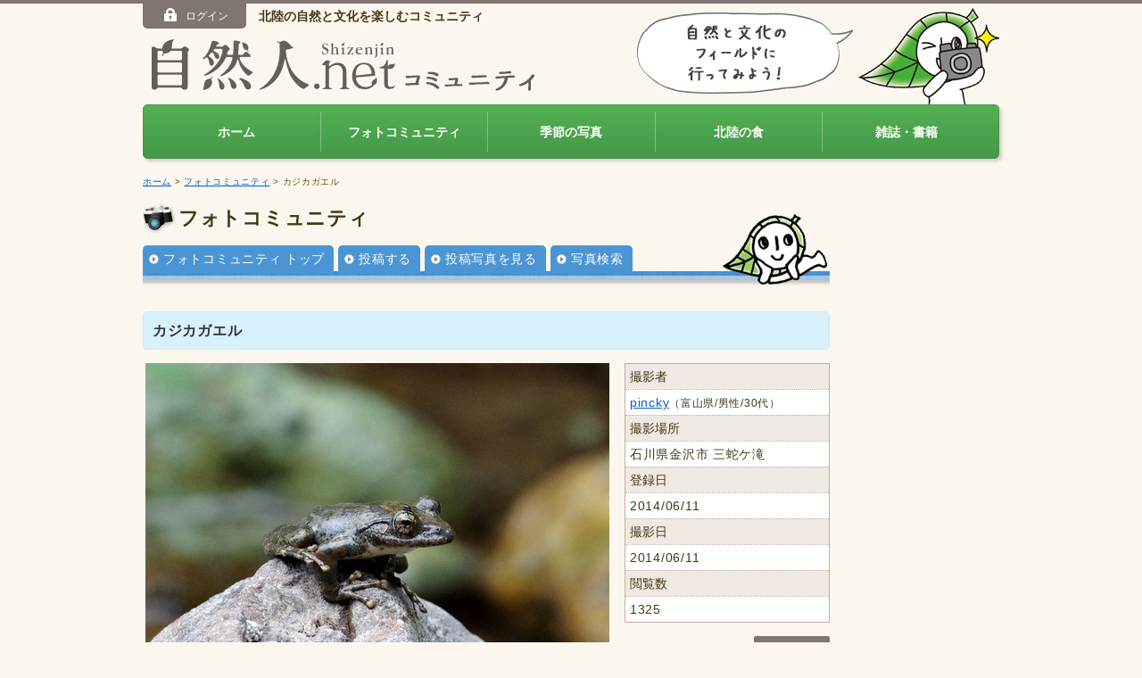

--- FILE ---
content_type: text/html
request_url: https://shizenjin.net/photo/pid_1402515064D53148P22404_div1_0.html
body_size: 3718
content:
<!DOCTYPE html>
<html lang="ja"><!-- InstanceBegin template="/Templates/photo.dwt" codeOutsideHTMLIsLocked="false" --><head>
<meta http-equiv="Content-Type" content="text/html; charset=utf-8">
<meta name="viewport" content="width=device-width">
<!-- InstanceBeginEditable name="meta" -->
<meta property="fb:admins" content="100006071764746">
<meta property="og:description" content="この時期、アカショウビンやサンコウチョウの鳴き声も素晴らしいですが、カジカガエルの鳴き声もまた美しいです。<BR>数匹はいたと思います。">
<meta property="og:type" content="article">
<meta property="og:url" content="http://shizenjin.net/photo/pid_1402515064D53148P22404_div1_0.html">
<meta property="og:title" content="カジカガエル" />
<meta property="og:image" content="http://shizenjin.net/images/common/fb_og_image.jpg" />
<meta property="og:site_name" content="自然人ネット" />
<!-- InstanceEndEditable -->
<!-- InstanceBeginEditable name="doctitle" -->
<title>カジカガエル（住所：石川県金沢市&nbsp三蛇ケ滝）｜自然人ネット</title><!-- InstanceEndEditable -->
<link rel="shortcut icon" type="image/x-icon" href="../shizenjin.ico">
<link href="../css/global.css" rel="stylesheet" type="text/css">
<link href="../css/common.css" rel="stylesheet" type="text/css">
<link rel="stylesheet" media="screen and (min-width:420px)" href="../css/pc.css">
<link rel="stylesheet" media="screen and (max-width:420px)" href="../css/sp.css">
<script src="../js/jquery.js"></script>
<script src="../js/jquery.slicknav.min.js"></script>
<script src="../js/script.js"></script>
<!--[if IE]><script src="/js/html5shiv-printshiv.js"></script><![endif]-->
<!--[if lt IE 9]><script src="/js/respond.js"></script><![endif]-->

<link href="css/photo.css" rel="stylesheet" type="text/css">
<!-- InstanceBeginEditable name="head" -->
<script src="../js/colorbox/jquery.colorbox-min.js"></script>
<link href="../js/colorbox/colorbox.css" rel="stylesheet" type="text/css" media="all">
<script>
			$(document).ready(function(){
				$(".zoom").colorbox({rel:'zoom', transition:"elastic", width:"85%", height:"85%"});
				$(".inline").colorbox({transition:"none", inline:true, width:"85%", height:"85%"});
			});
</script>
<script src="../js/social.js"></script>
<!-- InstanceEndEditable -->




<!--[if lt IE 8]><script type="text/javascript" src="/js/DD_belatedPNGmin.js"></script><![endif]-->
<script type="text/javascript" src="../js/gtm.js"></script>



</head>

<body id="photo">

<div id="member">
    <div class="inner"><span id="logon_menu"></span></div>
</div>

<header id="SiteHeader">
    <h1><a href="/"><img src="/images/common/logo01.png" alt="自然人ネットコミュニティ"><img src="/images/common/logo02.png" alt="" class="logoC"></a></h1>

    <div id="logonWrap">
        <span id="logon"></span>
        <h2>北陸の自然と文化を楽しむコミュニティ</h2>
    </div>

    <div id="hdShizensan" class="hideSP">
        <img src="/images/common/img_fukidashi.png" alt="">
        <img src="/images/common/img_shizensan.png" alt="">
    </div>


<nav id="menu">
    <ul>
        <li><a href="/">ホーム</a></li><!--
        --><li><a href="/photo/index.html">フォトコミュニティ</a></li>
        <!--
    --><li><a href="/photo/season.html">季節の写真</a></li><!--
    --><li><a href="/hokuriku_food/">北陸の食</a></li><!--
    --><li><a href="/magazine/index.html">雑誌・書籍</a></li>
    </ul>
</nav>

</header>
<div id="contents">

<p id="bread"><a href="../index.html">ホーム</a> &gt; <a href="index.html">フォトコミュニティ</a> <!-- InstanceBeginEditable name="EditRegion2" --> &gt; カジカガエル<!-- InstanceEndEditable --></p>

<article id="main">
<div id="submenu">
<h2>フォトコミュニティ</h2>
<ul>
<li><a href="index.html">フォトコミュニティ トップ</a></li>
<li><a href="contribution.php">投稿する</a></li>
<li><a href="list.php">投稿写真を見る</a></li>
<li><a href="search.html">写真検索</a></li></ul>
</div>
<!-- InstanceBeginEditable name="contents" -->
<h3>カジカガエル</h3>

<div id="photo_info">
<div id="photo_image"><img src="../img_photo/1402482654.jpg" alt="" title="">
</div>
<div id="photo_data">
<table>
<tr>
<th>撮影者</th>
</tr>
<tr><td><a href="list.php?lid=851">pincky</a><span class="font_ss">（富山県/男性/30代）</span></td>
</tr>
<tr>
<th>撮影場所</th>
</tr>
<tr><td>石川県金沢市&nbsp三蛇ケ滝
</td>
</tr>
<tr>
<th nowrap>登録日</th>
</tr>
<tr>
<td>2014/06/11</td>
</tr>
<tr>
<th nowrap>撮影日
</th>
</tr>
<tr>
<td>2014/06/11</td>
</tr>
<tr>
<th nowrap>閲覧数</th>
</tr>
<tr><td>1325</td>
</tr>
</table>

<style>

#comment_attention {
	width: 92%;
	margin: 0 auto;
	padding: 3.5% 0 0;
	line-height: 1.5;
}

.link_2L a {
	display: block;
	padding: 0 0 0 15px;
	background:url("../images/common/icon_arrow.png") no-repeat 0 5px;
}

</style>

<p class="align_r" style="margin:-10px 0 10px;"><a href="deleterequest.php"><img src="images/bt_deleterequest.gif" width="85" height="29" alt="削除依頼"></a></p>
<p class="mb25"><a class="inline opacity" href="#comment_attention">写真およびコメントの取り扱いについて</a></p>

<div style="display:none;">
<div id="comment_attention">
<ul class="ml20">
<li class="mb15">写真およびコメント投稿者以外であっても、自然人ネットの<a href="../terms/index.html">利用規約</a>に反していると思われる写真およびコメントについて、削除依頼をすることができます。削除依頼のお申し出については、<a href="deleterequest.php">削除依頼フォーム</a>からのご連絡をお願い致します。</li>
<li class="mb15">削除依頼のありました写真およびコメントにつきましては、編集部の判断に基づき対処させていただきます。<a href="../terms/index.html">利用規約</a>に反していると判断した場合は、投稿した方の意思にかかわらず写真およびコメントを削除するなどの措置を講じる場合があります。削除措置の判断基準につきましてはお答えしかねますので、ご了承ください。</li>
<li class="mb15">また、繰り返し<a href="../terms/index.html">利用規約</a>違反が行われていることが確認された場合、当該ユーザーには自然人ネットへの投稿禁止の措置をとらせていただくことがあります。<br>
投稿禁止措置の判断基準につきましても、お答えしかねますのでご了承ください。</li>
</ul>
<p class="mb15">ご利用者の皆さまには、再度自然人ネットの<a href="../terms/index.html">利用規約</a>をご確認いただきますようお願い申し上げます。</p>
<p class="link"><a href="../terms/index.html" style="display:inline;">利用規約を見る</a></p>
<p class="link mb20"><a href="deleterequest.php" style="display:inline;">削除依頼フォームはこちら</a></p>
<p class="align_c mb10" style="font-size:2rem; font-size:20px;"><strong>削除依頼フォームボタンの設置場所</strong></p>
<p class="align_c"><img src="images/img_deleterequest.jpg" alt="削除依頼フォームボタンの設置場所"></p>
<!--/comment_attention --></div>
<!--/ --></div>

<!--/photo_data --></div>

<div id="photo_text">
<p>この時期、アカショウビンやサンコウチョウの鳴き声も素晴らしいですが、カジカガエルの鳴き声もまた美しいです。<BR>数匹はいたと思います。</p>
<!-- ログインしているユーザーが、PHOTOの登録者の場合修正できます -->
<!--/photo_text --></div>
<!--/photo_info --></div>

<div id="social">
<!--/social --></div>

<form action="detail.php" name="form1" method="POST">
<h4>コメント</h4>
<div class="container">
<p class="m5">コメントはありません</p>
    
<p class="float_r link display_none"><a href="javascript:#" onClick="document.form1.action='comment.php';document.form1.submit();return(false);"><strong>コメントを投稿する</strong></a></p>

</div>

<div class="float_r display_none">
<p class="align_r" style="margin:-10px 0 10px;"><a href="deleterequest.php"><img src="images/bt_deleterequest.gif" width="85" height="29" alt="削除依頼"></a></p>
<p class=" mb25""><a class="inline opacity" href="#comment_attention">写真およびコメントの取り扱いについて</a></p>
</div>

<input type="hidden" name="act" value="">
<input type="hidden" name="pid" value="1402515064D53148P22404">
</form>


      <!-- InstanceEndEditable -->


</article>

<aside id="Infomation">
 <!-- InstanceBeginEditable name="bnr" -->
    
	<!-- InstanceEndEditable -->
		</aside>

<p id="pageTop"><a href="#SiteHeader"><img src="../images/common/icon_top.png" alt="">ページの先頭へ</a></p>

<!--/contents --></div>

<footer id="SiteFooter">
<div class="inner">
<ul>
	<li><a href="/contact/">ご意見・お問い合わせ</a></li>
<li><a href="/question/index.html">よくあるご質問</a></li>
<li><a href="/terms/index.html">利用規約</a></li>
<li><a href="https://www.mba.co.jp/company/index.html" target="_blank">会社案内</a></li>
<li><a href="/sitemap/index.html">サイトマップ</a></li>
<li id="copyright">&copy; Shizenjin Editorial Department All Rights Reserved.</li></ul>
<div id="banner"><a href="/banner_view.php?id=22" ><img src="/img_banner/BA_1302509305_22.gif" border="0" ALT="自然人オリジナル絵はがきブック「旬彩瞬撮」"></a><a href="/banner_view.php?id=5" target="_blank"><img src="/img_banner/BA_1235717074_5.gif" border="0" ALT="かんたん出版システム「本つくーる」"></a></div>
</div>
</footer>
 

<SCRIPT Language="JavaScript">
<!--
document.getElementById("logon").innerHTML = '<span id="login_btn"><a href="http://shizenjin.net/member/index.html" class="opacity"><img src="/images/common/icon_logon_btn.png">ログイン</a></span>'// -->
</SCRIPT>


</body>
<!-- InstanceEnd --></html>


--- FILE ---
content_type: application/javascript
request_url: https://shizenjin.net/js/script.js
body_size: 2815
content:
//スマホ判別
$(document).ready( function(){
	if ((navigator.userAgent.indexOf('iPhone') > 0 && navigator.userAgent.indexOf('iPad') == -1) || navigator.userAgent.indexOf('iPod') > 0 || navigator.userAgent.indexOf('Android') > 0) {
	$("head").prepend('<script src="/js/jtruncate/jquery.jtruncate.js"></script><script src="/js/jtruncate/jquery.jtruncsubstr-1.0rc.js"></script><script src="/js/more.js"></script>');
	$("#Infomation").hide();
/*document.write('<script src="/js/jtruncate/jquery.jtruncsubstr-1.0rc.js"></script>');
	document.write('<script src="/js/more.js"></script>');*/
	}
});


function createCookie(name,value,days) {
  if (days) {
    var date = new Date();
    date.setTime(date.getTime()+(days*24*60*60*1000));
    var expires = "; expires="+date.toGMTString();
  }
  else expires = "";
  document.cookie = name+"="+value+expires+"; path=/";
}

function readCookie(name) {
  var nameEQ = name + "=";
  var ca = document.cookie.split(';');
  for(var i=0;i < ca.length;i++) {
    var c = ca[i];
    while (c.charAt(0)==' ') c = c.substring(1,c.length);
    if (c.indexOf(nameEQ) == 0) return c.substring(nameEQ.length,c.length);
  }
  return null;
}

function w_set(){
	w=window.document.form1;
}


//ページトップ
$(function(){
	$("#pageTop a").click(function(){
	$('html,body').animate({scrollTop:0}, 'fast','swing');
	//$('html,body').animate({ scrollTop: $($(this).attr("href")).offset().top }, 'fast','swing');
	return false;
	})
});


/* ------------------------------------------------------------
雑誌・書籍下の自然人ページのみ
自然人サンプルバナーを表示
------------------------------------------------------------*/

$(document).ready(function(){

  // 自然人の号数を取得
  var url = location.href.split('/');
  var target = url[url.length -2];
  // ページタイトル取得
  var number = $('#main h3').text();
  
  // 52号以下は出力しない
  if( 52 <= target){
    // タグ出力
    $('#book_main_img').append('<p class="sumple"><a href="" target="_blank"></a></p>');
    $('#book_main_img .sumple').css({
      'position':'relative',
      'margin-top':'20px',
    });
    $('#book_main_img .sumple a').html('<span class="number">' + number + '<span>サンプル公開中</span></span><img src="../../images/bnr_sample01.jpg" alt="自然人のサンプルを見る">').attr('href','http://www.mba.co.jp/e-book/contents/shizenjin' + target + 'sample/');
    $('#book_main_img .sumple .number').css({
      'position':'absolute',
      'top':'15px',
      'left':'20px',
      'display':'block',
      'font-size':'30px',
      'font-weight':'bold',
      'font-family':'YuMincho,"游明朝","ヒラギノ明朝 ProN W3","Hiragino Mincho ProN","HG明朝E","ＭＳ Ｐ明朝","ＭＳ 明朝", serif',
      'color':'#007e41'
    });
    $('#book_main_img .sumple .number span').css({
      'display':'block',
      'margin-top':'13px',
      'font-size':'20px',
      'font-weight':'normal',
      'color':'#333'
    });
  }

});
/*2018リニューアル追記*/
/* !navi --------------------------------------------------- */
$(function() {
  $('#menu').slicknav({
    label: '',
    prependTo: "#SiteHeader",
    closedSymbol:'',
    openedSymbol:''
	});
  $(".slicknav_btn").click(function(){
     $(".slicknav_menu").toggleClass("active");
    });
  });
  $(function() {
    $('.searchWrap').click(
    function () {
      $('div#search').toggleClass('active');
    }
  );
});

$(function() {
  $('#user ul').slicknav({
    label: '会員メニュー',
    prependTo: "#member"
	});
});

/* !メンテメッセージ --------------------------------------------------- 
$(function() {
	$('<div id="maintWin" class="align_c"><h1 class="align_c"><img src="/images/common/logo01.png" alt="自然人ネット"></h1><div class="mb10 align_c"><p class="mb10 font_l"><strong>サイトメンテナンス中です。</strong></p><p>サイトメンテナンスに伴い、下記の時間帯にて、自然人.netのサイトの閲覧および全サービスを一時停止しております。<br>ご迷惑をお掛け致しますが、ご了承下さいますようお願い申し上げます。</p><p class="p10 font_l"><strong class="attention">停止期間：2018年4月26日（木）　9：00～12：00</strong></p><p class="font_ss">※作業進捗により、前後する場合がございます。ご了承ください。</p></div></div>').appendTo("body");
});
---------------
$(function() {
	$('<div class="box_simple mb30"><div class="mb10 align_c"><p class="mb10 font_l attention"><strong>フォトコミュニティ 不具合解消のお知らせ</strong></p><p>「フォトコミュニティ」にて起きていた、写真・コメント投稿の不具合は解消されました。（3/9 15：15）<br>会員様には、大変ご迷惑をおかけしましたことを深くお詫び申し上げます。</p><p>改善が見られない場合はブラウザのキャッシュのクリアをお試しください。</p></div></div>').prependTo("#contents");
});
$(function() {
	$('<div class="box_simple mb30"><div class="mb10"><p class="mb10 font_l attention align_c"><strong>自然人ネット内の情報に関して</strong></p><p class="pl10">新型コロナウイルス感染症拡大防止のため、「おでかけガイド」に掲載の各施設では営業時間の変更や臨時休業の可能性があります。また「イベント情報」のイベントは延期や中止となっている場合があります。お出かけの際には、公式ホームページ等で最新情報をご確認ください。</p></div></div>').prependTo("#contents");
});
*/
/* !メンテメッセージ --------------------------------------------------- */

/* $(function() {
	$('<div class="mb20 txt_kokuchi"><p class="mb10 font_l align_c"><strong><a href="/#kokuchi">自然人.net リニューアルのお知らせ</a></strong></p></div><div class="box_simple mb30"><div class="mb10"><p class="mb10 font_l attention align_c"><strong>令和6年能登半島地震に関しまして</strong></p><p class="pl10">このたびの令和6年能登半島地震につきまして、被災された皆様、並びにそのご家族様に、心よりお見舞い申し上げます。<br>地震の影響で本サイトに掲載の施設情報、並びにイベント情報は内容が変更となっている可能性がありますのでご注意ください。</p></div></div>').prependTo("#contents");
}); */